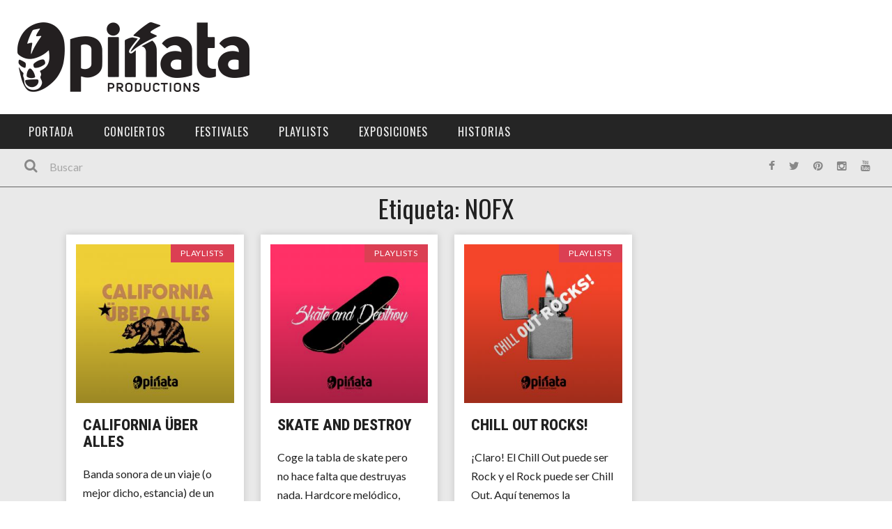

--- FILE ---
content_type: text/html; charset=UTF-8
request_url: https://xn--piataproductions-7tb.com/tag/nofx/
body_size: 22441
content:
<!DOCTYPE html>
<html lang="es" xmlns:og="http://opengraphprotocol.org/schema/" xmlns:fb="http://www.facebook.com/2008/fbml">

<head>
	<meta charset="UTF-8" />
    
    <meta name="viewport" content="width=device-width, initial-scale=1"/>
    
    <meta http-equiv="Content-Type" content="text/html; charset=UTF-8" />
	
		<title>NOFX Archivos - Piñata Productions</title>
	<link rel="shortcut icon" href="https://xn--piataproductions-7tb.com/wp-content/uploads/2021/01/favicon.png"/>	
	<link rel="stylesheet" href="https://xn--piataproductions-7tb.com/wp-content/themes/kami/style.css">
	
	<link rel="pingback" href="https://xn--piataproductions-7tb.com/xmlrpc.php">
    
	
	<meta name='robots' content='index, follow, max-image-preview:large, max-snippet:-1, max-video-preview:-1' />

	<!-- This site is optimized with the Yoast SEO plugin v21.9.1 - https://yoast.com/wordpress/plugins/seo/ -->
	<link rel="canonical" href="https://xn--piataproductions-7tb.com/tag/nofx/" />
	<meta property="og:locale" content="es_ES" />
	<meta property="og:type" content="article" />
	<meta property="og:title" content="NOFX Archivos - Piñata Productions" />
	<meta property="og:url" content="https://xn--piataproductions-7tb.com/tag/nofx/" />
	<meta property="og:site_name" content="Piñata Productions" />
	<meta name="twitter:card" content="summary_large_image" />
	<script type="application/ld+json" class="yoast-schema-graph">{"@context":"https://schema.org","@graph":[{"@type":"CollectionPage","@id":"https://xn--piataproductions-7tb.com/tag/nofx/","url":"https://xn--piataproductions-7tb.com/tag/nofx/","name":"NOFX Archivos - Piñata Productions","isPartOf":{"@id":"https://xn--piataproductions-7tb.com/#website"},"primaryImageOfPage":{"@id":"https://xn--piataproductions-7tb.com/tag/nofx/#primaryimage"},"image":{"@id":"https://xn--piataproductions-7tb.com/tag/nofx/#primaryimage"},"thumbnailUrl":"https://xn--piataproductions-7tb.com/wp-content/uploads/2016/11/California-Über-Alles_cover.jpg","breadcrumb":{"@id":"https://xn--piataproductions-7tb.com/tag/nofx/#breadcrumb"},"inLanguage":"es"},{"@type":"ImageObject","inLanguage":"es","@id":"https://xn--piataproductions-7tb.com/tag/nofx/#primaryimage","url":"https://xn--piataproductions-7tb.com/wp-content/uploads/2016/11/California-Über-Alles_cover.jpg","contentUrl":"https://xn--piataproductions-7tb.com/wp-content/uploads/2016/11/California-Über-Alles_cover.jpg","width":1600,"height":1600},{"@type":"BreadcrumbList","@id":"https://xn--piataproductions-7tb.com/tag/nofx/#breadcrumb","itemListElement":[{"@type":"ListItem","position":1,"name":"Portada","item":"https://xn--piataproductions-7tb.com/"},{"@type":"ListItem","position":2,"name":"NOFX"}]},{"@type":"WebSite","@id":"https://xn--piataproductions-7tb.com/#website","url":"https://xn--piataproductions-7tb.com/","name":"Piñata Productions","description":"Piñata Productions","potentialAction":[{"@type":"SearchAction","target":{"@type":"EntryPoint","urlTemplate":"https://xn--piataproductions-7tb.com/?s={search_term_string}"},"query-input":"required name=search_term_string"}],"inLanguage":"es"}]}</script>
	<!-- / Yoast SEO plugin. -->


<script type='application/javascript'>console.log('PixelYourSite Free version 9.4.7.1');</script>
<link rel='dns-prefetch' href='//fonts.googleapis.com' />
<link rel="alternate" type="application/rss+xml" title="Piñata Productions &raquo; Feed" href="https://xn--piataproductions-7tb.com/feed/" />
<link rel="alternate" type="application/rss+xml" title="Piñata Productions &raquo; Feed de los comentarios" href="https://xn--piataproductions-7tb.com/comments/feed/" />
<link rel="alternate" type="application/rss+xml" title="Piñata Productions &raquo; Etiqueta NOFX del feed" href="https://xn--piataproductions-7tb.com/tag/nofx/feed/" />
		<!-- This site uses the Google Analytics by MonsterInsights plugin v8.23.1 - Using Analytics tracking - https://www.monsterinsights.com/ -->
							<script src="//www.googletagmanager.com/gtag/js?id=G-BMEFSQF552"  data-cfasync="false" data-wpfc-render="false" type="text/javascript" async></script>
			<script data-cfasync="false" data-wpfc-render="false" type="text/javascript">
				var mi_version = '8.23.1';
				var mi_track_user = true;
				var mi_no_track_reason = '';
				
								var disableStrs = [
										'ga-disable-G-BMEFSQF552',
									];

				/* Function to detect opted out users */
				function __gtagTrackerIsOptedOut() {
					for (var index = 0; index < disableStrs.length; index++) {
						if (document.cookie.indexOf(disableStrs[index] + '=true') > -1) {
							return true;
						}
					}

					return false;
				}

				/* Disable tracking if the opt-out cookie exists. */
				if (__gtagTrackerIsOptedOut()) {
					for (var index = 0; index < disableStrs.length; index++) {
						window[disableStrs[index]] = true;
					}
				}

				/* Opt-out function */
				function __gtagTrackerOptout() {
					for (var index = 0; index < disableStrs.length; index++) {
						document.cookie = disableStrs[index] + '=true; expires=Thu, 31 Dec 2099 23:59:59 UTC; path=/';
						window[disableStrs[index]] = true;
					}
				}

				if ('undefined' === typeof gaOptout) {
					function gaOptout() {
						__gtagTrackerOptout();
					}
				}
								window.dataLayer = window.dataLayer || [];

				window.MonsterInsightsDualTracker = {
					helpers: {},
					trackers: {},
				};
				if (mi_track_user) {
					function __gtagDataLayer() {
						dataLayer.push(arguments);
					}

					function __gtagTracker(type, name, parameters) {
						if (!parameters) {
							parameters = {};
						}

						if (parameters.send_to) {
							__gtagDataLayer.apply(null, arguments);
							return;
						}

						if (type === 'event') {
														parameters.send_to = monsterinsights_frontend.v4_id;
							var hookName = name;
							if (typeof parameters['event_category'] !== 'undefined') {
								hookName = parameters['event_category'] + ':' + name;
							}

							if (typeof MonsterInsightsDualTracker.trackers[hookName] !== 'undefined') {
								MonsterInsightsDualTracker.trackers[hookName](parameters);
							} else {
								__gtagDataLayer('event', name, parameters);
							}
							
						} else {
							__gtagDataLayer.apply(null, arguments);
						}
					}

					__gtagTracker('js', new Date());
					__gtagTracker('set', {
						'developer_id.dZGIzZG': true,
											});
										__gtagTracker('config', 'G-BMEFSQF552', {"forceSSL":"true"} );
															window.gtag = __gtagTracker;										(function () {
						/* https://developers.google.com/analytics/devguides/collection/analyticsjs/ */
						/* ga and __gaTracker compatibility shim. */
						var noopfn = function () {
							return null;
						};
						var newtracker = function () {
							return new Tracker();
						};
						var Tracker = function () {
							return null;
						};
						var p = Tracker.prototype;
						p.get = noopfn;
						p.set = noopfn;
						p.send = function () {
							var args = Array.prototype.slice.call(arguments);
							args.unshift('send');
							__gaTracker.apply(null, args);
						};
						var __gaTracker = function () {
							var len = arguments.length;
							if (len === 0) {
								return;
							}
							var f = arguments[len - 1];
							if (typeof f !== 'object' || f === null || typeof f.hitCallback !== 'function') {
								if ('send' === arguments[0]) {
									var hitConverted, hitObject = false, action;
									if ('event' === arguments[1]) {
										if ('undefined' !== typeof arguments[3]) {
											hitObject = {
												'eventAction': arguments[3],
												'eventCategory': arguments[2],
												'eventLabel': arguments[4],
												'value': arguments[5] ? arguments[5] : 1,
											}
										}
									}
									if ('pageview' === arguments[1]) {
										if ('undefined' !== typeof arguments[2]) {
											hitObject = {
												'eventAction': 'page_view',
												'page_path': arguments[2],
											}
										}
									}
									if (typeof arguments[2] === 'object') {
										hitObject = arguments[2];
									}
									if (typeof arguments[5] === 'object') {
										Object.assign(hitObject, arguments[5]);
									}
									if ('undefined' !== typeof arguments[1].hitType) {
										hitObject = arguments[1];
										if ('pageview' === hitObject.hitType) {
											hitObject.eventAction = 'page_view';
										}
									}
									if (hitObject) {
										action = 'timing' === arguments[1].hitType ? 'timing_complete' : hitObject.eventAction;
										hitConverted = mapArgs(hitObject);
										__gtagTracker('event', action, hitConverted);
									}
								}
								return;
							}

							function mapArgs(args) {
								var arg, hit = {};
								var gaMap = {
									'eventCategory': 'event_category',
									'eventAction': 'event_action',
									'eventLabel': 'event_label',
									'eventValue': 'event_value',
									'nonInteraction': 'non_interaction',
									'timingCategory': 'event_category',
									'timingVar': 'name',
									'timingValue': 'value',
									'timingLabel': 'event_label',
									'page': 'page_path',
									'location': 'page_location',
									'title': 'page_title',
									'referrer' : 'page_referrer',
								};
								for (arg in args) {
																		if (!(!args.hasOwnProperty(arg) || !gaMap.hasOwnProperty(arg))) {
										hit[gaMap[arg]] = args[arg];
									} else {
										hit[arg] = args[arg];
									}
								}
								return hit;
							}

							try {
								f.hitCallback();
							} catch (ex) {
							}
						};
						__gaTracker.create = newtracker;
						__gaTracker.getByName = newtracker;
						__gaTracker.getAll = function () {
							return [];
						};
						__gaTracker.remove = noopfn;
						__gaTracker.loaded = true;
						window['__gaTracker'] = __gaTracker;
					})();
									} else {
										console.log("");
					(function () {
						function __gtagTracker() {
							return null;
						}

						window['__gtagTracker'] = __gtagTracker;
						window['gtag'] = __gtagTracker;
					})();
									}
			</script>
				<!-- / Google Analytics by MonsterInsights -->
		<script type="text/javascript">
/* <![CDATA[ */
window._wpemojiSettings = {"baseUrl":"https:\/\/s.w.org\/images\/core\/emoji\/14.0.0\/72x72\/","ext":".png","svgUrl":"https:\/\/s.w.org\/images\/core\/emoji\/14.0.0\/svg\/","svgExt":".svg","source":{"concatemoji":"https:\/\/xn--piataproductions-7tb.com\/wp-includes\/js\/wp-emoji-release.min.js?ver=f401b3a234157ec96cd6403217a28d90"}};
/*! This file is auto-generated */
!function(i,n){var o,s,e;function c(e){try{var t={supportTests:e,timestamp:(new Date).valueOf()};sessionStorage.setItem(o,JSON.stringify(t))}catch(e){}}function p(e,t,n){e.clearRect(0,0,e.canvas.width,e.canvas.height),e.fillText(t,0,0);var t=new Uint32Array(e.getImageData(0,0,e.canvas.width,e.canvas.height).data),r=(e.clearRect(0,0,e.canvas.width,e.canvas.height),e.fillText(n,0,0),new Uint32Array(e.getImageData(0,0,e.canvas.width,e.canvas.height).data));return t.every(function(e,t){return e===r[t]})}function u(e,t,n){switch(t){case"flag":return n(e,"\ud83c\udff3\ufe0f\u200d\u26a7\ufe0f","\ud83c\udff3\ufe0f\u200b\u26a7\ufe0f")?!1:!n(e,"\ud83c\uddfa\ud83c\uddf3","\ud83c\uddfa\u200b\ud83c\uddf3")&&!n(e,"\ud83c\udff4\udb40\udc67\udb40\udc62\udb40\udc65\udb40\udc6e\udb40\udc67\udb40\udc7f","\ud83c\udff4\u200b\udb40\udc67\u200b\udb40\udc62\u200b\udb40\udc65\u200b\udb40\udc6e\u200b\udb40\udc67\u200b\udb40\udc7f");case"emoji":return!n(e,"\ud83e\udef1\ud83c\udffb\u200d\ud83e\udef2\ud83c\udfff","\ud83e\udef1\ud83c\udffb\u200b\ud83e\udef2\ud83c\udfff")}return!1}function f(e,t,n){var r="undefined"!=typeof WorkerGlobalScope&&self instanceof WorkerGlobalScope?new OffscreenCanvas(300,150):i.createElement("canvas"),a=r.getContext("2d",{willReadFrequently:!0}),o=(a.textBaseline="top",a.font="600 32px Arial",{});return e.forEach(function(e){o[e]=t(a,e,n)}),o}function t(e){var t=i.createElement("script");t.src=e,t.defer=!0,i.head.appendChild(t)}"undefined"!=typeof Promise&&(o="wpEmojiSettingsSupports",s=["flag","emoji"],n.supports={everything:!0,everythingExceptFlag:!0},e=new Promise(function(e){i.addEventListener("DOMContentLoaded",e,{once:!0})}),new Promise(function(t){var n=function(){try{var e=JSON.parse(sessionStorage.getItem(o));if("object"==typeof e&&"number"==typeof e.timestamp&&(new Date).valueOf()<e.timestamp+604800&&"object"==typeof e.supportTests)return e.supportTests}catch(e){}return null}();if(!n){if("undefined"!=typeof Worker&&"undefined"!=typeof OffscreenCanvas&&"undefined"!=typeof URL&&URL.createObjectURL&&"undefined"!=typeof Blob)try{var e="postMessage("+f.toString()+"("+[JSON.stringify(s),u.toString(),p.toString()].join(",")+"));",r=new Blob([e],{type:"text/javascript"}),a=new Worker(URL.createObjectURL(r),{name:"wpTestEmojiSupports"});return void(a.onmessage=function(e){c(n=e.data),a.terminate(),t(n)})}catch(e){}c(n=f(s,u,p))}t(n)}).then(function(e){for(var t in e)n.supports[t]=e[t],n.supports.everything=n.supports.everything&&n.supports[t],"flag"!==t&&(n.supports.everythingExceptFlag=n.supports.everythingExceptFlag&&n.supports[t]);n.supports.everythingExceptFlag=n.supports.everythingExceptFlag&&!n.supports.flag,n.DOMReady=!1,n.readyCallback=function(){n.DOMReady=!0}}).then(function(){return e}).then(function(){var e;n.supports.everything||(n.readyCallback(),(e=n.source||{}).concatemoji?t(e.concatemoji):e.wpemoji&&e.twemoji&&(t(e.twemoji),t(e.wpemoji)))}))}((window,document),window._wpemojiSettings);
/* ]]> */
</script>
<style id='wp-emoji-styles-inline-css' type='text/css'>

	img.wp-smiley, img.emoji {
		display: inline !important;
		border: none !important;
		box-shadow: none !important;
		height: 1em !important;
		width: 1em !important;
		margin: 0 0.07em !important;
		vertical-align: -0.1em !important;
		background: none !important;
		padding: 0 !important;
	}
</style>
<style id='classic-theme-styles-inline-css' type='text/css'>
/*! This file is auto-generated */
.wp-block-button__link{color:#fff;background-color:#32373c;border-radius:9999px;box-shadow:none;text-decoration:none;padding:calc(.667em + 2px) calc(1.333em + 2px);font-size:1.125em}.wp-block-file__button{background:#32373c;color:#fff;text-decoration:none}
</style>
<style id='global-styles-inline-css' type='text/css'>
body{--wp--preset--color--black: #000000;--wp--preset--color--cyan-bluish-gray: #abb8c3;--wp--preset--color--white: #ffffff;--wp--preset--color--pale-pink: #f78da7;--wp--preset--color--vivid-red: #cf2e2e;--wp--preset--color--luminous-vivid-orange: #ff6900;--wp--preset--color--luminous-vivid-amber: #fcb900;--wp--preset--color--light-green-cyan: #7bdcb5;--wp--preset--color--vivid-green-cyan: #00d084;--wp--preset--color--pale-cyan-blue: #8ed1fc;--wp--preset--color--vivid-cyan-blue: #0693e3;--wp--preset--color--vivid-purple: #9b51e0;--wp--preset--gradient--vivid-cyan-blue-to-vivid-purple: linear-gradient(135deg,rgba(6,147,227,1) 0%,rgb(155,81,224) 100%);--wp--preset--gradient--light-green-cyan-to-vivid-green-cyan: linear-gradient(135deg,rgb(122,220,180) 0%,rgb(0,208,130) 100%);--wp--preset--gradient--luminous-vivid-amber-to-luminous-vivid-orange: linear-gradient(135deg,rgba(252,185,0,1) 0%,rgba(255,105,0,1) 100%);--wp--preset--gradient--luminous-vivid-orange-to-vivid-red: linear-gradient(135deg,rgba(255,105,0,1) 0%,rgb(207,46,46) 100%);--wp--preset--gradient--very-light-gray-to-cyan-bluish-gray: linear-gradient(135deg,rgb(238,238,238) 0%,rgb(169,184,195) 100%);--wp--preset--gradient--cool-to-warm-spectrum: linear-gradient(135deg,rgb(74,234,220) 0%,rgb(151,120,209) 20%,rgb(207,42,186) 40%,rgb(238,44,130) 60%,rgb(251,105,98) 80%,rgb(254,248,76) 100%);--wp--preset--gradient--blush-light-purple: linear-gradient(135deg,rgb(255,206,236) 0%,rgb(152,150,240) 100%);--wp--preset--gradient--blush-bordeaux: linear-gradient(135deg,rgb(254,205,165) 0%,rgb(254,45,45) 50%,rgb(107,0,62) 100%);--wp--preset--gradient--luminous-dusk: linear-gradient(135deg,rgb(255,203,112) 0%,rgb(199,81,192) 50%,rgb(65,88,208) 100%);--wp--preset--gradient--pale-ocean: linear-gradient(135deg,rgb(255,245,203) 0%,rgb(182,227,212) 50%,rgb(51,167,181) 100%);--wp--preset--gradient--electric-grass: linear-gradient(135deg,rgb(202,248,128) 0%,rgb(113,206,126) 100%);--wp--preset--gradient--midnight: linear-gradient(135deg,rgb(2,3,129) 0%,rgb(40,116,252) 100%);--wp--preset--font-size--small: 13px;--wp--preset--font-size--medium: 20px;--wp--preset--font-size--large: 36px;--wp--preset--font-size--x-large: 42px;--wp--preset--spacing--20: 0.44rem;--wp--preset--spacing--30: 0.67rem;--wp--preset--spacing--40: 1rem;--wp--preset--spacing--50: 1.5rem;--wp--preset--spacing--60: 2.25rem;--wp--preset--spacing--70: 3.38rem;--wp--preset--spacing--80: 5.06rem;--wp--preset--shadow--natural: 6px 6px 9px rgba(0, 0, 0, 0.2);--wp--preset--shadow--deep: 12px 12px 50px rgba(0, 0, 0, 0.4);--wp--preset--shadow--sharp: 6px 6px 0px rgba(0, 0, 0, 0.2);--wp--preset--shadow--outlined: 6px 6px 0px -3px rgba(255, 255, 255, 1), 6px 6px rgba(0, 0, 0, 1);--wp--preset--shadow--crisp: 6px 6px 0px rgba(0, 0, 0, 1);}:where(.is-layout-flex){gap: 0.5em;}:where(.is-layout-grid){gap: 0.5em;}body .is-layout-flow > .alignleft{float: left;margin-inline-start: 0;margin-inline-end: 2em;}body .is-layout-flow > .alignright{float: right;margin-inline-start: 2em;margin-inline-end: 0;}body .is-layout-flow > .aligncenter{margin-left: auto !important;margin-right: auto !important;}body .is-layout-constrained > .alignleft{float: left;margin-inline-start: 0;margin-inline-end: 2em;}body .is-layout-constrained > .alignright{float: right;margin-inline-start: 2em;margin-inline-end: 0;}body .is-layout-constrained > .aligncenter{margin-left: auto !important;margin-right: auto !important;}body .is-layout-constrained > :where(:not(.alignleft):not(.alignright):not(.alignfull)){max-width: var(--wp--style--global--content-size);margin-left: auto !important;margin-right: auto !important;}body .is-layout-constrained > .alignwide{max-width: var(--wp--style--global--wide-size);}body .is-layout-flex{display: flex;}body .is-layout-flex{flex-wrap: wrap;align-items: center;}body .is-layout-flex > *{margin: 0;}body .is-layout-grid{display: grid;}body .is-layout-grid > *{margin: 0;}:where(.wp-block-columns.is-layout-flex){gap: 2em;}:where(.wp-block-columns.is-layout-grid){gap: 2em;}:where(.wp-block-post-template.is-layout-flex){gap: 1.25em;}:where(.wp-block-post-template.is-layout-grid){gap: 1.25em;}.has-black-color{color: var(--wp--preset--color--black) !important;}.has-cyan-bluish-gray-color{color: var(--wp--preset--color--cyan-bluish-gray) !important;}.has-white-color{color: var(--wp--preset--color--white) !important;}.has-pale-pink-color{color: var(--wp--preset--color--pale-pink) !important;}.has-vivid-red-color{color: var(--wp--preset--color--vivid-red) !important;}.has-luminous-vivid-orange-color{color: var(--wp--preset--color--luminous-vivid-orange) !important;}.has-luminous-vivid-amber-color{color: var(--wp--preset--color--luminous-vivid-amber) !important;}.has-light-green-cyan-color{color: var(--wp--preset--color--light-green-cyan) !important;}.has-vivid-green-cyan-color{color: var(--wp--preset--color--vivid-green-cyan) !important;}.has-pale-cyan-blue-color{color: var(--wp--preset--color--pale-cyan-blue) !important;}.has-vivid-cyan-blue-color{color: var(--wp--preset--color--vivid-cyan-blue) !important;}.has-vivid-purple-color{color: var(--wp--preset--color--vivid-purple) !important;}.has-black-background-color{background-color: var(--wp--preset--color--black) !important;}.has-cyan-bluish-gray-background-color{background-color: var(--wp--preset--color--cyan-bluish-gray) !important;}.has-white-background-color{background-color: var(--wp--preset--color--white) !important;}.has-pale-pink-background-color{background-color: var(--wp--preset--color--pale-pink) !important;}.has-vivid-red-background-color{background-color: var(--wp--preset--color--vivid-red) !important;}.has-luminous-vivid-orange-background-color{background-color: var(--wp--preset--color--luminous-vivid-orange) !important;}.has-luminous-vivid-amber-background-color{background-color: var(--wp--preset--color--luminous-vivid-amber) !important;}.has-light-green-cyan-background-color{background-color: var(--wp--preset--color--light-green-cyan) !important;}.has-vivid-green-cyan-background-color{background-color: var(--wp--preset--color--vivid-green-cyan) !important;}.has-pale-cyan-blue-background-color{background-color: var(--wp--preset--color--pale-cyan-blue) !important;}.has-vivid-cyan-blue-background-color{background-color: var(--wp--preset--color--vivid-cyan-blue) !important;}.has-vivid-purple-background-color{background-color: var(--wp--preset--color--vivid-purple) !important;}.has-black-border-color{border-color: var(--wp--preset--color--black) !important;}.has-cyan-bluish-gray-border-color{border-color: var(--wp--preset--color--cyan-bluish-gray) !important;}.has-white-border-color{border-color: var(--wp--preset--color--white) !important;}.has-pale-pink-border-color{border-color: var(--wp--preset--color--pale-pink) !important;}.has-vivid-red-border-color{border-color: var(--wp--preset--color--vivid-red) !important;}.has-luminous-vivid-orange-border-color{border-color: var(--wp--preset--color--luminous-vivid-orange) !important;}.has-luminous-vivid-amber-border-color{border-color: var(--wp--preset--color--luminous-vivid-amber) !important;}.has-light-green-cyan-border-color{border-color: var(--wp--preset--color--light-green-cyan) !important;}.has-vivid-green-cyan-border-color{border-color: var(--wp--preset--color--vivid-green-cyan) !important;}.has-pale-cyan-blue-border-color{border-color: var(--wp--preset--color--pale-cyan-blue) !important;}.has-vivid-cyan-blue-border-color{border-color: var(--wp--preset--color--vivid-cyan-blue) !important;}.has-vivid-purple-border-color{border-color: var(--wp--preset--color--vivid-purple) !important;}.has-vivid-cyan-blue-to-vivid-purple-gradient-background{background: var(--wp--preset--gradient--vivid-cyan-blue-to-vivid-purple) !important;}.has-light-green-cyan-to-vivid-green-cyan-gradient-background{background: var(--wp--preset--gradient--light-green-cyan-to-vivid-green-cyan) !important;}.has-luminous-vivid-amber-to-luminous-vivid-orange-gradient-background{background: var(--wp--preset--gradient--luminous-vivid-amber-to-luminous-vivid-orange) !important;}.has-luminous-vivid-orange-to-vivid-red-gradient-background{background: var(--wp--preset--gradient--luminous-vivid-orange-to-vivid-red) !important;}.has-very-light-gray-to-cyan-bluish-gray-gradient-background{background: var(--wp--preset--gradient--very-light-gray-to-cyan-bluish-gray) !important;}.has-cool-to-warm-spectrum-gradient-background{background: var(--wp--preset--gradient--cool-to-warm-spectrum) !important;}.has-blush-light-purple-gradient-background{background: var(--wp--preset--gradient--blush-light-purple) !important;}.has-blush-bordeaux-gradient-background{background: var(--wp--preset--gradient--blush-bordeaux) !important;}.has-luminous-dusk-gradient-background{background: var(--wp--preset--gradient--luminous-dusk) !important;}.has-pale-ocean-gradient-background{background: var(--wp--preset--gradient--pale-ocean) !important;}.has-electric-grass-gradient-background{background: var(--wp--preset--gradient--electric-grass) !important;}.has-midnight-gradient-background{background: var(--wp--preset--gradient--midnight) !important;}.has-small-font-size{font-size: var(--wp--preset--font-size--small) !important;}.has-medium-font-size{font-size: var(--wp--preset--font-size--medium) !important;}.has-large-font-size{font-size: var(--wp--preset--font-size--large) !important;}.has-x-large-font-size{font-size: var(--wp--preset--font-size--x-large) !important;}
.wp-block-navigation a:where(:not(.wp-element-button)){color: inherit;}
:where(.wp-block-post-template.is-layout-flex){gap: 1.25em;}:where(.wp-block-post-template.is-layout-grid){gap: 1.25em;}
:where(.wp-block-columns.is-layout-flex){gap: 2em;}:where(.wp-block-columns.is-layout-grid){gap: 2em;}
.wp-block-pullquote{font-size: 1.5em;line-height: 1.6;}
</style>
<link rel='stylesheet' id='mc4wp-form-themes-css' href='https://xn--piataproductions-7tb.com/wp-content/plugins/mailchimp-for-wp/assets/css/form-themes.css?ver=4.9.11' type='text/css' media='all' />
<link rel='stylesheet' id='bootstrap-css-css' href='https://xn--piataproductions-7tb.com/wp-content/themes/kami/framework/bootstrap/css/bootstrap.css?ver=f401b3a234157ec96cd6403217a28d90' type='text/css' media='all' />
<link rel='stylesheet' id='fa-css' href='https://xn--piataproductions-7tb.com/wp-content/themes/kami/css/fonts/awesome-fonts/css/font-awesome.min.css?ver=f401b3a234157ec96cd6403217a28d90' type='text/css' media='all' />
<link rel='stylesheet' id='flexslider-css' href='https://xn--piataproductions-7tb.com/wp-content/plugins/js_composer/assets/lib/flexslider/flexslider.min.css?ver=7.4' type='text/css' media='all' />
<link rel='stylesheet' id='bkstyle-css' href='https://xn--piataproductions-7tb.com/wp-content/themes/kami/css/bkstyle.css?ver=f401b3a234157ec96cd6403217a28d90' type='text/css' media='all' />
<link rel='stylesheet' id='bkresponsive-css' href='https://xn--piataproductions-7tb.com/wp-content/themes/kami/css/responsive.css?ver=f401b3a234157ec96cd6403217a28d90' type='text/css' media='all' />
<link rel='stylesheet' id='tipper-css' href='https://xn--piataproductions-7tb.com/wp-content/themes/kami/css/jquery.fs.tipper.css?ver=f401b3a234157ec96cd6403217a28d90' type='text/css' media='all' />
<link rel='stylesheet' id='justifiedgallery-css' href='https://xn--piataproductions-7tb.com/wp-content/themes/kami/css/justifiedGallery.css?ver=f401b3a234157ec96cd6403217a28d90' type='text/css' media='all' />
<link rel='stylesheet' id='justifiedlightbox-css' href='https://xn--piataproductions-7tb.com/wp-content/themes/kami/css/magnific-popup.css?ver=f401b3a234157ec96cd6403217a28d90' type='text/css' media='all' />
<link rel='stylesheet' id='elementor-icons-css' href='https://xn--piataproductions-7tb.com/wp-content/plugins/elementor/assets/lib/eicons/css/elementor-icons.min.css?ver=5.27.0' type='text/css' media='all' />
<link rel='stylesheet' id='elementor-frontend-css' href='https://xn--piataproductions-7tb.com/wp-content/plugins/elementor/assets/css/frontend.min.css?ver=3.19.0' type='text/css' media='all' />
<link rel='stylesheet' id='swiper-css' href='https://xn--piataproductions-7tb.com/wp-content/plugins/elementor/assets/lib/swiper/css/swiper.min.css?ver=5.3.6' type='text/css' media='all' />
<link rel='stylesheet' id='elementor-post-5712-css' href='https://xn--piataproductions-7tb.com/wp-content/uploads/elementor/css/post-5712.css?ver=1706685704' type='text/css' media='all' />
<link rel='stylesheet' id='elementor-pro-css' href='https://xn--piataproductions-7tb.com/wp-content/plugins/elementor-pro/assets/css/frontend.min.css?ver=3.19.0' type='text/css' media='all' />
<link rel='stylesheet' id='elementor-post-6635-css' href='https://xn--piataproductions-7tb.com/wp-content/uploads/elementor/css/post-6635.css?ver=1706685783' type='text/css' media='all' />
<link rel='stylesheet' id='login-with-ajax-css' href='https://xn--piataproductions-7tb.com/wp-content/themes/kami/plugins/login-with-ajax/widget.css?ver=4.1' type='text/css' media='all' />
<link rel='stylesheet' id='redux-google-fonts-bk_option-css' href='https://fonts.googleapis.com/css?family=Oswald%3A300%2C400%2C700%7CArchivo+Narrow%3A400%2C700%2C400italic%2C700italic%7CLato%3A100%2C300%2C400%2C700%2C900%2C100italic%2C300italic%2C400italic%2C700italic%2C900italic&#038;ver=1761771503' type='text/css' media='all' />
<link rel='stylesheet' id='google-fonts-1-css' href='https://fonts.googleapis.com/css?family=Roboto%3A100%2C100italic%2C200%2C200italic%2C300%2C300italic%2C400%2C400italic%2C500%2C500italic%2C600%2C600italic%2C700%2C700italic%2C800%2C800italic%2C900%2C900italic%7CRoboto+Slab%3A100%2C100italic%2C200%2C200italic%2C300%2C300italic%2C400%2C400italic%2C500%2C500italic%2C600%2C600italic%2C700%2C700italic%2C800%2C800italic%2C900%2C900italic%7CRoboto+Condensed%3A100%2C100italic%2C200%2C200italic%2C300%2C300italic%2C400%2C400italic%2C500%2C500italic%2C600%2C600italic%2C700%2C700italic%2C800%2C800italic%2C900%2C900italic&#038;display=auto&#038;ver=6.4.7' type='text/css' media='all' />
<link rel="preconnect" href="https://fonts.gstatic.com/" crossorigin><script type="text/javascript" src="https://xn--piataproductions-7tb.com/wp-content/plugins/google-analytics-for-wordpress/assets/js/frontend-gtag.min.js?ver=8.23.1" id="monsterinsights-frontend-script-js"></script>
<script data-cfasync="false" data-wpfc-render="false" type="text/javascript" id='monsterinsights-frontend-script-js-extra'>/* <![CDATA[ */
var monsterinsights_frontend = {"js_events_tracking":"true","download_extensions":"doc,pdf,ppt,zip,xls,docx,pptx,xlsx","inbound_paths":"[]","home_url":"https:\/\/xn--piataproductions-7tb.com","hash_tracking":"false","v4_id":"G-BMEFSQF552"};/* ]]> */
</script>
<script type="text/javascript" src="https://xn--piataproductions-7tb.com/wp-content/plugins/wp-retina-2x/app/picturefill.min.js?ver=1703931900" id="wr2x-picturefill-js-js"></script>
<script type="text/javascript" src="https://xn--piataproductions-7tb.com/wp-includes/js/jquery/jquery.min.js?ver=3.7.1" id="jquery-core-js"></script>
<script type="text/javascript" src="https://xn--piataproductions-7tb.com/wp-includes/js/jquery/jquery-migrate.min.js?ver=3.4.1" id="jquery-migrate-js"></script>
<script type="text/javascript" id="login-with-ajax-js-extra">
/* <![CDATA[ */
var LWA = {"ajaxurl":"https:\/\/xn--piataproductions-7tb.com\/wp-admin\/admin-ajax.php","off":""};
/* ]]> */
</script>
<script type="text/javascript" src="https://xn--piataproductions-7tb.com/wp-content/themes/kami/plugins/login-with-ajax/login-with-ajax.js?ver=4.1" id="login-with-ajax-js"></script>
<script type="text/javascript" src="https://xn--piataproductions-7tb.com/wp-content/plugins/pixelyoursite/dist/scripts/jquery.bind-first-0.2.3.min.js?ver=f401b3a234157ec96cd6403217a28d90" id="jquery-bind-first-js"></script>
<script type="text/javascript" src="https://xn--piataproductions-7tb.com/wp-content/plugins/pixelyoursite/dist/scripts/js.cookie-2.1.3.min.js?ver=2.1.3" id="js-cookie-pys-js"></script>
<script type="text/javascript" id="pys-js-extra">
/* <![CDATA[ */
var pysOptions = {"staticEvents":{"facebook":{"init_event":[{"delay":0,"type":"static","name":"PageView","pixelIds":["300995477001814"],"eventID":"6e442596-7f00-4063-a955-49d6cacaa789","params":{"post_category":"Playlists","page_title":"NOFX","post_type":"tag","post_id":129,"plugin":"PixelYourSite","user_role":"guest","event_url":"xn--piataproductions-7tb.com\/tag\/nofx\/"},"e_id":"init_event","ids":[],"hasTimeWindow":false,"timeWindow":0,"woo_order":"","edd_order":""}]}},"dynamicEvents":[],"triggerEvents":[],"triggerEventTypes":[],"facebook":{"pixelIds":["300995477001814"],"advancedMatching":[],"advancedMatchingEnabled":false,"removeMetadata":false,"contentParams":{"post_type":"tag","post_id":129,"content_name":"NOFX"},"commentEventEnabled":true,"wooVariableAsSimple":true,"downloadEnabled":true,"formEventEnabled":true,"serverApiEnabled":false,"wooCRSendFromServer":false,"send_external_id":null},"debug":"","siteUrl":"https:\/\/xn--piataproductions-7tb.com","ajaxUrl":"https:\/\/xn--piataproductions-7tb.com\/wp-admin\/admin-ajax.php","ajax_event":"d1449267f5","enable_remove_download_url_param":"1","cookie_duration":"7","last_visit_duration":"60","enable_success_send_form":"","ajaxForServerEvent":"1","send_external_id":"1","external_id_expire":"180","gdpr":{"ajax_enabled":false,"all_disabled_by_api":false,"facebook_disabled_by_api":false,"analytics_disabled_by_api":false,"google_ads_disabled_by_api":false,"pinterest_disabled_by_api":false,"bing_disabled_by_api":false,"externalID_disabled_by_api":false,"facebook_prior_consent_enabled":false,"analytics_prior_consent_enabled":true,"google_ads_prior_consent_enabled":null,"pinterest_prior_consent_enabled":true,"bing_prior_consent_enabled":true,"cookiebot_integration_enabled":false,"cookiebot_facebook_consent_category":"marketing","cookiebot_analytics_consent_category":"statistics","cookiebot_tiktok_consent_category":"marketing","cookiebot_google_ads_consent_category":null,"cookiebot_pinterest_consent_category":"marketing","cookiebot_bing_consent_category":"marketing","consent_magic_integration_enabled":false,"real_cookie_banner_integration_enabled":false,"cookie_notice_integration_enabled":false,"cookie_law_info_integration_enabled":false},"cookie":{"disabled_all_cookie":false,"disabled_advanced_form_data_cookie":false,"disabled_landing_page_cookie":false,"disabled_first_visit_cookie":false,"disabled_trafficsource_cookie":false,"disabled_utmTerms_cookie":false,"disabled_utmId_cookie":false},"woo":{"enabled":false},"edd":{"enabled":false}};
/* ]]> */
</script>
<script type="text/javascript" src="https://xn--piataproductions-7tb.com/wp-content/plugins/pixelyoursite/dist/scripts/public.js?ver=9.4.7.1" id="pys-js"></script>
<script></script><link rel="https://api.w.org/" href="https://xn--piataproductions-7tb.com/wp-json/" /><link rel="alternate" type="application/json" href="https://xn--piataproductions-7tb.com/wp-json/wp/v2/tags/129" /><link rel="EditURI" type="application/rsd+xml" title="RSD" href="https://xn--piataproductions-7tb.com/xmlrpc.php?rsd" />
<!-- Facebook Pixel Code -->
<script>
!function(f,b,e,v,n,t,s){if(f.fbq)return;n=f.fbq=function(){n.callMethod?
n.callMethod.apply(n,arguments):n.queue.push(arguments)};if(!f._fbq)f._fbq=n;
n.push=n;n.loaded=!0;n.version='2.0';n.queue=[];t=b.createElement(e);t.async=!0;
t.src=v;s=b.getElementsByTagName(e)[0];s.parentNode.insertBefore(t,s)}(window,
document,'script','https://connect.facebook.net/en_US/fbevents.js');
fbq('init', '300995477001814'); // Insert your pixel ID here.
fbq('track', 'PageView');
</script>
<noscript><img height="1" width="1" style="display:none"
src="https://www.facebook.com/tr?id=300995477001814&ev=PageView&noscript=1"
/></noscript>
<!-- DO NOT MODIFY -->
<!-- End Facebook Pixel Code -->        <script type="text/javascript">
            var ajaxurl = 'https://xn--piataproductions-7tb.com/wp-admin/admin-ajax.php';
        </script>
    <meta name="generator" content="Elementor 3.19.0; features: e_optimized_assets_loading, additional_custom_breakpoints, block_editor_assets_optimize, e_image_loading_optimization; settings: css_print_method-external, google_font-enabled, font_display-auto">
<meta name="generator" content="Powered by WPBakery Page Builder - drag and drop page builder for WordPress."/>
    
    <style type='text/css' media="all">
        .review-score {display: none !important;}.meta-author {display: none !important;}.post-date {display: none !important;}.meta-comment {display: none !important;}.top-bar {display: none !important;}        ::selection {color: #FFF; background: #F1284E}
        ::-webkit-selection {color: #FFF; background: #F1284E}
         
            #main-mobile-menu .expand i, #single-top  .social-share li a:hover, #pagination .page-numbers, .widget_recent_comments .comment-author-link,
            .woocommerce-page div.product .woocommerce-tabs ul.tabs li.active, .bbp-topic-freshness-author a, .bbp-topic-started-by a,
            #bbpress-forums div.bbp-reply-author a.bbp-author-name, div.bbp-template-notice a.bbp-author-name, #bk-404-wrap .redirect-home, .widget_rss cite,
            .co-type1 .title a:hover, .co-type3 .title a:hover, .co-type2 .title a:hover, .module-1l-list-side .subpost-list .title a:hover,
            .widget_latest_comments .post-title a:hover, .bk-review-title.post-title a:hover, .woocommerce-page ul.product_list_widget li a:hover, 
            .woocommerce-page ul.products li.product h3:hover, .product-name a:hover, .bk-sub-sub-menu > li a:hover, .bk-sub-menu li > a:hover,
            #top-menu>ul>li .sub-menu li > a:hover, .bk-sub-posts .post-title a:hover, .bk-forum-title:hover, .bbp-breadcrumb a:hover, 
            .woocommerce-page .woocommerce-breadcrumb a:hover, .widget_archive ul li a:hover, .widget_categories ul li a:hover, .widget_product_categories ul li a:hover, .widget_display_views ul li a:hover,
            .widget_display_topics ul li a:hover, .widget_display_replies ul li a:hover, .widget_display_forums ul li a:hover, .widget_pages li a:hover, .widget_meta li:hover,
            .widget_pages li a:hover, .widget_meta li a:hover, .widget_recent_comments .recentcomments > a:hover, .widget_recent_entries a:hover, .widget_rss ul li a:hover, 
            .widget_nav_menu li a:hover, .woocommerce-page .widget_layered_nav ul li:hover, .menu-location-title, #mobile-inner-header .mobile-menu-close i,
            .recommend-box .entries h4 a:hover, .loadmore, .innersb .module-latest .post-list .title:hover,
            .single-page .article-content > p:first-of-type:first-letter, p > a, p > a:hover, .post-page-links a, .bk-404-header .error-number h4,
            .single-page .article-content li a, .bkteamsc .team-member .member-social a:hover
            {color: #F1284E} 
            
            .module-title, .widget-title,
            .loadmore:hover,.module-maingrid .bkdate .day, .module-maingrid .sub-post .bkdate .day, .module-mainslider .bkdate .day,
            .cat-slider .bkdate .day, .flickr li a img:hover, .instagram li a img:hover, #single-top  .social-share li a:hover, #pagination .page-numbers 
            ,.gallery-wrap #bk-carousel-gallery-thumb .slides > .flex-active-slide,
            .module-mainslider .carousel-ctrl ul li.flex-active-slide .ctrl-wrap, .module-mainslider .carousel-ctrl ul li:hover .ctrl-wrap, 
            .bk-mega-column-menu .bk-sub-menu > li > a, .menu-location-title, i.post-icon, .flex-direction-nav li a, .bk-mega-column-menu, 
            .footer .module-title h3, .footer .widget-title h3, .post-page-links span, .post-page-links a, .post-page-links > span
            {border-color: #F1284E;}
            
            .meta-top .post-cat a, .loadmore:hover:after, .widget_tag_cloud a, #share-menu-btn .menu-toggle, #single-top .social-share li a, 
            .post-nav .post-nav-link .sub-title, #comment-submit, .submit-button, #pagination .page-numbers.current, #single-top .tag-top .category div a,
            .buttonsc, .bk_tabs .ui-tabs-nav li.ui-tabs-active,
            /*** Shop ***/
            .button, .woocommerce-page input.button.alt, .woocommerce-page input.button, .woocommerce-page div.product form.cart .button,
            .woocommerce-page .woocommerce-message .button, .woocommerce-page a.button,
            .button:hover, .woocommerce-page input.button.alt:hover, .woocommerce-page input.button:hover, .woocommerce-page div.product form.cart .button:hover,
            .woocommerce-page .woocommerce-message .button:hover, .woocommerce-page a.button:hover,
            .woocommerce-page ul.products li.product .added_to_cart.wc-forward, .woocommerce-page #review_form #respond .form-submit #submit, .woocommerce-page #review_form #respond .form-submit #submit:hover
            ,.woocommerce-cart .wc-proceed-to-checkout a.checkout-button, .woocommerce-cart .wc-proceed-to-checkout a.checkout-button:hover, .woocommerce-page .cart-collaterals .shipping_calculator .button, .woocommerce-page .widget_price_filter .price_slider_amount .button 
            ,.woocommerce-page .widget_price_filter .ui-slider .ui-slider-handle, .woocommerce-page .widget_price_filter .ui-slider .ui-slider-range,
            .widget_product_tag_cloud a, .subscription-toggle, .bbp-pagination-links a:hover, .bbp-pagination-links span.current, .bbp-row-actions #favorite-toggle span.is-favorite a,
            .bbp-row-actions #subscription-toggle span.is-subscribed a, .bbp-login-form .bbp-submit-wrapper #user-submit, .woocommerce span.onsale, .woocommerce-page span.onsale
            ,#back-top, .module-title h3:before, .page-title h3:before, .forum-title h3:before, .topic-title h3:before, .single-page .label h3:before,
            .widget-title:before, .post-page-links > span, .single-page .article-content input[type=submit]
            {background-color: #F1284E;}
            .main-nav .menu > li.current-menu-item > a, .main-nav .menu > li:hover > a, .current_page_parent
            {background-color: rgba(241,40,78,1);}
            .main-nav .menu > li:hover .bk-dropdown-menu, .main-nav .menu > li:hover .bk-mega-menu 
            {border-color: rgba(241,40,78,1);}
            
            
            /*** Review Color ***/
            .bk-bar-ani, .single-page .bk-score-box, #single-top .tag-top .review-score
            ,.meta-top .review-score 
            {background-color: #000000;}
            
            .woocommerce-page .star-rating span, .woocommerce-page p.stars a {color: #000000;}

                            @media (max-width: 767px){
                .sidebar {display: none !important}
            }
                .cat-bg-50, .title-cat-50 h3:before {background-color: rgba(241,40,78,1) !important;}.thumb-bg-50, .co-type2  .thumb-bg-50+ .row .bkdate-inner {background-color: #F1284E !important}.main-nav .menu > li.menu-category-50:hover>a, .main-nav .menu > li.menu-category-50.current-menu-item > a,
                                #main-menu > ul > li.current-post-ancestor.menu-category-50 > a
                               {background-color: rgba(241,40,78,1) !important;}.main-nav .menu > li.menu-category-50:hover .bk-mega-menu
                                {border-color: rgba(241,40,78,1) !important;}.cat-bg-51, .title-cat-51 h3:before {background-color: rgba(241,40,78,1) !important;}.thumb-bg-51, .co-type2  .thumb-bg-51+ .row .bkdate-inner {background-color: #F1284E !important}.main-nav .menu > li.menu-category-51:hover>a, .main-nav .menu > li.menu-category-51.current-menu-item > a,
                                #main-menu > ul > li.current-post-ancestor.menu-category-51 > a
                               {background-color: rgba(241,40,78,1) !important;}.main-nav .menu > li.menu-category-51:hover .bk-mega-menu
                                {border-color: rgba(241,40,78,1) !important;}.cat-bg-54, .title-cat-54 h3:before {background-color: rgba(241,40,78,1) !important;}.thumb-bg-54, .co-type2  .thumb-bg-54+ .row .bkdate-inner {background-color: #F1284E !important}.main-nav .menu > li.menu-category-54:hover>a, .main-nav .menu > li.menu-category-54.current-menu-item > a,
                                #main-menu > ul > li.current-post-ancestor.menu-category-54 > a
                               {background-color: rgba(241,40,78,1) !important;}.main-nav .menu > li.menu-category-54:hover .bk-mega-menu
                                {border-color: rgba(241,40,78,1) !important;}.cat-bg-53, .title-cat-53 h3:before {background-color: rgba(241,40,78,1) !important;}.thumb-bg-53, .co-type2  .thumb-bg-53+ .row .bkdate-inner {background-color: #F1284E !important}.main-nav .menu > li.menu-category-53:hover>a, .main-nav .menu > li.menu-category-53.current-menu-item > a,
                                #main-menu > ul > li.current-post-ancestor.menu-category-53 > a
                               {background-color: rgba(241,40,78,1) !important;}.main-nav .menu > li.menu-category-53:hover .bk-mega-menu
                                {border-color: rgba(241,40,78,1) !important;}.cat-bg-202, .title-cat-202 h3:before {background-color: rgba(241,40,78,1) !important;}.thumb-bg-202, .co-type2  .thumb-bg-202+ .row .bkdate-inner {background-color: #F1284E !important}.main-nav .menu > li.menu-category-202:hover>a, .main-nav .menu > li.menu-category-202.current-menu-item > a,
                                #main-menu > ul > li.current-post-ancestor.menu-category-202 > a
                               {background-color: rgba(241,40,78,1) !important;}.main-nav .menu > li.menu-category-202:hover .bk-mega-menu
                                {border-color: rgba(241,40,78,1) !important;}.cat-bg-696, .title-cat-696 h3:before {background-color: rgba(241,40,78,1) !important;}.thumb-bg-696, .co-type2  .thumb-bg-696+ .row .bkdate-inner {background-color: #F1284E !important}.main-nav .menu > li.menu-category-696:hover>a, .main-nav .menu > li.menu-category-696.current-menu-item > a,
                                #main-menu > ul > li.current-post-ancestor.menu-category-696 > a
                               {background-color: rgba(241,40,78,1) !important;}.main-nav .menu > li.menu-category-696:hover .bk-mega-menu
                                {border-color: rgba(241,40,78,1) !important;}.cat-bg-975, .title-cat-975 h3:before {background-color: rgba(241,40,78,1) !important;}.thumb-bg-975, .co-type2  .thumb-bg-975+ .row .bkdate-inner {background-color: #F1284E !important}.main-nav .menu > li.menu-category-975:hover>a, .main-nav .menu > li.menu-category-975.current-menu-item > a,
                                #main-menu > ul > li.current-post-ancestor.menu-category-975 > a
                               {background-color: rgba(241,40,78,1) !important;}.main-nav .menu > li.menu-category-975:hover .bk-mega-menu
                                {border-color: rgba(241,40,78,1) !important;}.cat-bg-1155, .title-cat-1155 h3:before {background-color: rgba(241,40,78,1) !important;}.thumb-bg-1155, .co-type2  .thumb-bg-1155+ .row .bkdate-inner {background-color: #F1284E !important}.main-nav .menu > li.menu-category-1155:hover>a, .main-nav .menu > li.menu-category-1155.current-menu-item > a,
                                #main-menu > ul > li.current-post-ancestor.menu-category-1155 > a
                               {background-color: rgba(241,40,78,1) !important;}.main-nav .menu > li.menu-category-1155:hover .bk-mega-menu
                                {border-color: rgba(241,40,78,1) !important;}.cat-bg-60, .title-cat-60 h3:before {background-color: rgba(241,40,78,1) !important;}.thumb-bg-60, .co-type2  .thumb-bg-60+ .row .bkdate-inner {background-color: #F1284E !important}.main-nav .menu > li.menu-category-60:hover>a, .main-nav .menu > li.menu-category-60.current-menu-item > a,
                                #main-menu > ul > li.current-post-ancestor.menu-category-60 > a
                               {background-color: rgba(241,40,78,1) !important;}.main-nav .menu > li.menu-category-60:hover .bk-mega-menu
                                {border-color: rgba(241,40,78,1) !important;}.cat-bg-1300, .title-cat-1300 h3:before {background-color: rgba(241,40,78,1) !important;}.thumb-bg-1300, .co-type2  .thumb-bg-1300+ .row .bkdate-inner {background-color: #F1284E !important}.main-nav .menu > li.menu-category-1300:hover>a, .main-nav .menu > li.menu-category-1300.current-menu-item > a,
                                #main-menu > ul > li.current-post-ancestor.menu-category-1300 > a
                               {background-color: rgba(241,40,78,1) !important;}.main-nav .menu > li.menu-category-1300:hover .bk-mega-menu
                                {border-color: rgba(241,40,78,1) !important;}                    #jp-relatedposts {
    display: none !important;
}
.woocommerce-page ul.products li.product a:hover img {
    box-shadow: none;
    -webkit-box-shadow: none;
        opacity: 0.75;
    -webkit-transform: scale(1.1, 1) rotate(0.1deg);
    -moz-transform: scale(1.1, 1) rotate(0.1deg);
    -ms-transform: scale(1.1, 1) rotate(0.1deg);
    -o-transform: scale(1.1, 1) rotate(0.1deg);
    transform: scale(1.1, 1) rotate(0.1deg);
}
.woocommerce ul.products li.product, .woocommerce-page ul.products li.product {
	overflow: hidden;
	background-color: #F1284E !important;
}
.woocommerce ul.products li.product a img {
	margin: 0;
	transition: all 0.4s ease-in-out;
-webkit-transition: all 0.4s ease-in-out;
-webkit-transform: translateZ(0);
-webkit-backface-visibility: hidden;
backface-visibility: hidden;
}
.woocommerce-page ul.products li.product h3 {
	background-color: #FFF;
	padding-top: 1.5em;
    text-transform: uppercase;
}
.woocommerce ul.products li.product .price, .woocommerce-page ul.products li.product .price {
    background-color: #FFF;
    padding-bottom: 1.5em;
    margin-bottom: 0;
}
.woocommerce ul.products li.product .button {
    margin-top: 0;
}
.woocommerce ul.products li.product mark {
    display: none;
}
.woocommerce ul.products li.product .woocommerce-loop-category__title {
    background-color: #FFF;
	padding-top: 1.5em;
    text-transform: uppercase;
    transition: all .2s ease-in-out;
}
.woocommerce ul.products li.product .woocommerce-loop-category__title:hover {
    color: #F1284E;
}
.woocommerce ul.products li.product, .woocommerce-page ul.products li.product {
	width: 22%;
}
.woocommerce ul.products li.product .price {
	color: #F1284E;
}
.woocommerce div.product p.price, .woocommerce div.product span.price {
	color: #F1284E;
}
.woocommerce-page div.product .summary .price {
	margin-left: 15px;
}
@media (min-width: 1200px) {
    .container {
        width: 99%;
    }
    .module-maingrid .feature-post {
    	width: 62%;
    }
    .module-maingrid .sub-post.right {
    	width: 38%;
    }
    .module-maingrid .sub-post.horizontal ul li {
    	width: 33.333333333%;
    }
    .header-below-wrap {
    	margin-left: 0;
    	margin-right: 0;
    }
    .module-maingrid {
    	margin-left: -15px;
    	margin-right: -15px;
    }
}
@media (max-width: 780px) {
    .woocommerce ul.products li.product, .woocommerce-page ul.products li.product {
    	width: 44%;
    }
}
.mc4wp-form-theme-red button, .mc4wp-form-theme-red input[type="submit"] {
	color: #fff !important;
	background-color: #F1284E !important;
	border-color: #F1284E;
}
.mc4wp-form-theme-red input[type="submit"]:hover {
    color: #fff !important;
    background-color: #F1284E !important;
    border-color: #F1284E;
}
.footer .footer-content {
	padding-bottom: 0;
}
.category-historias .post-date {
	display: inline !important;
}
.category-historias .meta-author {
	display: inline !important;
}                        
    </style>
        <link rel="icon" href="https://xn--piataproductions-7tb.com/wp-content/uploads/2019/03/cropped-Logo-Piñata-Favicon-32x32.png" sizes="32x32" />
<link rel="icon" href="https://xn--piataproductions-7tb.com/wp-content/uploads/2019/03/cropped-Logo-Piñata-Favicon-192x192.png" sizes="192x192" />
<link rel="apple-touch-icon" href="https://xn--piataproductions-7tb.com/wp-content/uploads/2019/03/cropped-Logo-Piñata-Favicon-180x180.png" />
<meta name="msapplication-TileImage" content="https://xn--piataproductions-7tb.com/wp-content/uploads/2019/03/cropped-Logo-Piñata-Favicon-270x270.png" />
<style type="text/css" title="dynamic-css" class="options-output">.header-wrap{background-color:transparent;}#top-menu>ul>li, #top-menu>ul>li .sub-menu li, .top-bar .ticker-header, .top-bar .tickercontainer h2{font-family:Oswald;font-weight:400;font-style:normal;}.main-nav #main-menu .menu > li, .main-nav #main-menu .menu > li > a, .mega-title h3, .header .logo.logo-text h1, .bk-sub-posts .post-title{font-family:Oswald;font-weight:400;font-style:normal;}.meta-bottom,.meta-top ,
                            .cat, .comment-author .comment-time, .widget_latest_comments .comment-author,
                            .woocommerce ul.products li.product .price, .woocommerce-page ul.products li.product .price,
                            .woocommerce-page div.product p.price ins{font-family:"Archivo Narrow";font-weight:400;font-style:normal;}h1, h2, h3, h4, h5, h6, #mobile-top-menu > ul > li, #mobile-menu > ul > li, #footer-menu a, .bk-copyright, .load-more-text, .woocommerce-page ul.product_list_widget li, .shop-page .woocommerce-result-count,
                            .bkteamsc .team-member .member-name, .widget_archive ul li, .widget_categories ul li, .widget_product_categories ul li, .woocommerce-page div.product .woocommerce-tabs ul.tabs li a,
                            .bk-forum-title, .widget_display_views ul li, .widget_meta ul li, .widget_recent_comments ul li, 
                            .widget_recent_entries ul li, .widget_rss ul li a, .widget_pages ul li, .widget_nav_menu li, .widget_display_stats dt, .widget_display_topics ul li, .widget_display_replies ul li, .widget_display_forums ul li, 
                            .module-title h3,.module-title h4, .widget-title h3, .woocommerce-page .widget_layered_nav ul li a, .widget-social-counter ul li a .data .counter, .widget-social-counter ul li a .data .subscribe,
                            #single-top .share-label, .single-page .author-box-wrap .label, .single-page .related-box-wrap .label, .single-page .comment-box-wrap .label,
                            .module-title .archive-meta p, .widget-top-review .bk-review-box .bk-final-score, .widget-latest-review .bk-review-box .bk-final-score,
                            .single-page .share-box-wrap .label, .forum-cat-header, #bbpress-forums li.bbp-header, .forum-title > p, #bbpress-forums fieldset.bbp-form legend,
                            #bbpress-forums fieldset.bbp-form label, div.bbp-breadcrumb > p,.woocommerce-page .woocommerce-breadcrumb a {font-family:Oswald;font-weight:400;font-style:normal;}body, textarea, input, p, 
                            .entry-excerpt, .comment-text, .comment-author, .article-content,
                            .comments-area, .tag-list, .bk-mega-menu .bk-sub-posts .feature-post .menu-post-item .post-date, .innersb .module-latest .post-list .title{font-family:Lato;font-weight:400;font-style:normal;}</style><noscript><style> .wpb_animate_when_almost_visible { opacity: 1; }</style></noscript>


</head>

<body data-rsssl=1 class="archive tag tag-nofx tag-129 wpb-js-composer js-comp-ver-7.4 vc_responsive elementor-default elementor-template-full-width elementor-kit-5712 elementor-page-6635" itemscope itemtype="http://schema.org/WebPage">
	
	<div id="page-wrap" class='wide'>
        <div id="main-mobile-menu">
            <div class="block">
                <div id="mobile-inner-header">
                    <a class="mobile-menu-close" href="#" title="Close"><i class="fa fa-long-arrow-left"></i></a> 
                </div>
                                <div class="main-menu">
                    <h3 class="menu-location-title">
                        Menú Principal                    </h3>
                    <div id="mobile-menu" class="menu-pinata-container"><ul id="menu-pinata" class="menu"><li id="menu-item-6789" class="menu-item menu-item-type-post_type menu-item-object-page menu-item-home menu-item-6789"><a href="https://xn--piataproductions-7tb.com/">Portada</a></li>
<li id="menu-item-6774" class="menu-item menu-item-type-post_type menu-item-object-page menu-item-6774"><a href="https://xn--piataproductions-7tb.com/conciertos/">Conciertos</a></li>
<li id="menu-item-6777" class="menu-item menu-item-type-post_type menu-item-object-page menu-item-6777"><a href="https://xn--piataproductions-7tb.com/festivales/">Festivales</a></li>
<li id="menu-item-6780" class="menu-item menu-item-type-post_type menu-item-object-page menu-item-6780"><a href="https://xn--piataproductions-7tb.com/playlists/">Playlists</a></li>
<li id="menu-item-6783" class="menu-item menu-item-type-post_type menu-item-object-page menu-item-6783"><a href="https://xn--piataproductions-7tb.com/exposiciones/">Exposiciones</a></li>
<li id="menu-item-6785" class="menu-item menu-item-type-post_type menu-item-object-page menu-item-6785"><a href="https://xn--piataproductions-7tb.com/historias/">Historias</a></li>
</ul></div>                </div>
            </div>
        </div>            
        <div id="page-inner-wrap">
            <div class="page-cover mobile-menu-close"></div>
            <div class="header-wrap">
                <div class="top-bar">
                    <div class="container">
                        <div class="row">
                            <div class="col-md-12">
                            <!-- ticker open -->
                                                        <!-- ticker close -->
                			 
                                <nav class="top-nav clearfix">
                                    <div id="top-menu" class="menu-pinata-container"><ul id="menu-pinata-1" class="menu"><li class="menu-item menu-item-type-post_type menu-item-object-page menu-item-home menu-item-6789"><a href="https://xn--piataproductions-7tb.com/">Portada</a></li>
<li class="menu-item menu-item-type-post_type menu-item-object-page menu-item-6774"><a href="https://xn--piataproductions-7tb.com/conciertos/">Conciertos</a></li>
<li class="menu-item menu-item-type-post_type menu-item-object-page menu-item-6777"><a href="https://xn--piataproductions-7tb.com/festivales/">Festivales</a></li>
<li class="menu-item menu-item-type-post_type menu-item-object-page menu-item-6780"><a href="https://xn--piataproductions-7tb.com/playlists/">Playlists</a></li>
<li class="menu-item menu-item-type-post_type menu-item-object-page menu-item-6783"><a href="https://xn--piataproductions-7tb.com/exposiciones/">Exposiciones</a></li>
<li class="menu-item menu-item-type-post_type menu-item-object-page menu-item-6785"><a href="https://xn--piataproductions-7tb.com/historias/">Historias</a></li>
</ul></div>        
                                </nav><!--top-nav-->
                                                            
                            </div>
                        </div>
                    </div>
                </div><!--top-bar-->
    
                <div class="header container">
        			<div class="header-inner">
            			<!-- logo open -->
                                            			<div class="logo">
                                <h1>
                                    <a href="https://xn--piataproductions-7tb.com">
                                        <img src="https://xn--piataproductions-7tb.com/wp-content/uploads/2021/01/logo_header.png" alt="logo"/>
                                    </a>
                                </h1>
                			</div>
                			<!-- logo close -->
                                                                            </div>
                </div>   
    		</div>
            <!-- nav open -->
    		<nav class="main-nav">
                <div class="main-nav-container container clearfix">
                    
                    <div class="mobile-menu-wrap">
                        <a class="mobile-nav-btn" id="nav-open-btn"><i class="fa fa-bars"></i></a>  
                    </div>
                    
                    <div id="main-menu" class="menu-pinata-container"><ul id="menu-pinata-2" class="menu"><li class="menu-item menu-item-type-post_type menu-item-object-page menu-item-home menu-item-6789"><a href="https://xn--piataproductions-7tb.com/">Portada</a></li>
<li class="menu-item menu-item-type-post_type menu-item-object-page menu-item-6774"><a href="https://xn--piataproductions-7tb.com/conciertos/">Conciertos</a></li>
<li class="menu-item menu-item-type-post_type menu-item-object-page menu-item-6777"><a href="https://xn--piataproductions-7tb.com/festivales/">Festivales</a></li>
<li class="menu-item menu-item-type-post_type menu-item-object-page menu-item-6780"><a href="https://xn--piataproductions-7tb.com/playlists/">Playlists</a></li>
<li class="menu-item menu-item-type-post_type menu-item-object-page menu-item-6783"><a href="https://xn--piataproductions-7tb.com/exposiciones/">Exposiciones</a></li>
<li class="menu-item menu-item-type-post_type menu-item-object-page menu-item-6785"><a href="https://xn--piataproductions-7tb.com/historias/">Historias</a></li>
</ul></div>                                    </div><!-- main-nav-inner -->       
    		</nav>
    		<!-- nav close -->
            <div class="header-below">
                <div class="container">   
                    <div class="header-below-wrap">         
                        <div id="main-search">
            		          <form method="get" id="searchform" action="https://xn--piataproductions-7tb.com">
    <div class="searchform-wrap">
        <input type="text" name="s" id="s" value="Buscar" onfocus='if (this.value == "Buscar") { this.value = ""; }' onblur='if (this.value == "") { this.value = "Buscar"; }'/>
    <div class="search-icon">
        <i class="fa fa-search"></i>
    </div>
    </div>
</form>        
                        </div><!--main-search-->		
                                				<div class="header-social">
            					<ul class="clearfix">
            						            							<li class="fb"><a class="bk-tipper-bottom" data-title="Facebook" href="https://www.facebook.com/pinataproductions" target="_blank"><i class="fa fa-facebook"></i></a></li>
            						            						
            						            							<li class="twitter"><a class="bk-tipper-bottom" data-title="Twitter" href="https://twitter.com/PinataPrdctns" target="_blank"><i class="fa fa-twitter"></i></a></li>
            						            						
            						            						
            						            						
            						            							<li class="pinterest"><a class="bk-tipper-bottom" data-title="Pinterest" href="https://www.pinterest.com/PinataPrdctns" target="_blank"><i class="fa fa-pinterest"></i></a></li>
            						            						
            						            							<li class="instagram"><a class="bk-tipper-bottom" data-title="Instagram" href="https://www.instagram.com/pinataproductionscc/" target="_blank"><i class="fa fa-instagram"></i></a></li>
            						            						
            						            						
            						            							<li class="youtube"><a class="bk-tipper-bottom" data-title="Youtube" href="https://www.youtube.com/channel/UCDzbl-UO207Y8AwggIYvHKw" target="_blank"><i class="fa fa-youtube"></i></a></li>
            						      							
            						                                    
                                                                        
                                                                        
                                                						
            					</ul>
        				</div>
                                            </div>
                </div>
                <!-- backtop open -->
        		                    <div id="back-top"><i class="fa fa-long-arrow-up"></i></div>
                        		<!-- backtop close -->
            </div>
        
        
        
        
        
        
        		<div data-elementor-type="archive" data-elementor-id="6635" class="elementor elementor-6635 elementor-location-archive" data-elementor-post-type="elementor_library">
					<section class="elementor-section elementor-top-section elementor-element elementor-element-c486622 elementor-section-full_width elementor-section-height-default elementor-section-height-default" data-id="c486622" data-element_type="section" data-settings="{&quot;background_background&quot;:&quot;classic&quot;}">
							<div class="elementor-background-overlay"></div>
							<div class="elementor-container elementor-column-gap-no">
					<div class="elementor-column elementor-col-100 elementor-top-column elementor-element elementor-element-bd43b44" data-id="bd43b44" data-element_type="column">
			<div class="elementor-widget-wrap elementor-element-populated">
						<div class="elementor-element elementor-element-d8b28fb elementor-widget-divider--view-line elementor-widget elementor-widget-divider" data-id="d8b28fb" data-element_type="widget" data-widget_type="divider.default">
				<div class="elementor-widget-container">
					<div class="elementor-divider">
			<span class="elementor-divider-separator">
						</span>
		</div>
				</div>
				</div>
					</div>
		</div>
					</div>
		</section>
				<section class="elementor-section elementor-top-section elementor-element elementor-element-5cad349 elementor-section-boxed elementor-section-height-default elementor-section-height-default" data-id="5cad349" data-element_type="section" data-settings="{&quot;background_background&quot;:&quot;classic&quot;}">
						<div class="elementor-container elementor-column-gap-default">
					<div class="elementor-column elementor-col-100 elementor-top-column elementor-element elementor-element-5dd684a" data-id="5dd684a" data-element_type="column">
			<div class="elementor-widget-wrap elementor-element-populated">
						<div class="elementor-element elementor-element-2429821 elementor-widget elementor-widget-theme-archive-title elementor-page-title elementor-widget-heading" data-id="2429821" data-element_type="widget" data-widget_type="theme-archive-title.default">
				<div class="elementor-widget-container">
			<h1 class="elementor-heading-title elementor-size-default">Etiqueta: NOFX</h1>		</div>
				</div>
				<div class="elementor-element elementor-element-5827868 elementor-grid-4 elementor-grid-tablet-3 elementor-grid-mobile-1 elementor-posts--thumbnail-top elementor-card-shadow-yes elementor-posts__hover-gradient elementor-widget elementor-widget-posts" data-id="5827868" data-element_type="widget" data-settings="{&quot;cards_columns&quot;:&quot;4&quot;,&quot;cards_row_gap&quot;:{&quot;unit&quot;:&quot;px&quot;,&quot;size&quot;:24,&quot;sizes&quot;:[]},&quot;pagination_type&quot;:&quot;numbers_and_prev_next&quot;,&quot;cards_columns_tablet&quot;:&quot;3&quot;,&quot;cards_masonry&quot;:&quot;yes&quot;,&quot;cards_columns_mobile&quot;:&quot;1&quot;,&quot;cards_row_gap_tablet&quot;:{&quot;unit&quot;:&quot;px&quot;,&quot;size&quot;:&quot;&quot;,&quot;sizes&quot;:[]},&quot;cards_row_gap_mobile&quot;:{&quot;unit&quot;:&quot;px&quot;,&quot;size&quot;:&quot;&quot;,&quot;sizes&quot;:[]}}" data-widget_type="posts.cards">
				<div class="elementor-widget-container">
					<div class="elementor-posts-container elementor-posts elementor-posts--skin-cards elementor-grid">
				<article class="elementor-post elementor-grid-item post-2493 post type-post status-publish format-standard has-post-thumbnail hentry category-playlists tag-2pac tag-allah-las tag-bad-religion tag-beck tag-cypress-hill tag-dead-kennedys tag-deftones tag-dick-dale tag-dr-dre tag-grateful-dead tag-green-day tag-guns-n-roses tag-incubus tag-jefferson-airplane tag-metallica tag-musica tag-no-doubt tag-nofx tag-pennywise tag-playlists tag-queens-of-the-stone-age tag-rage-against-the-machine tag-rancid tag-red-hot-chili-peppers tag-spotify tag-system-of-a-down tag-the-beach-boys tag-the-doors tag-the-growlers tag-the-offspring tag-weezer">
			<div class="elementor-post__card">
				<a class="elementor-post__thumbnail__link" href="https://xn--piataproductions-7tb.com/california-uber-alles/" tabindex="-1" ><div class="elementor-post__thumbnail"><img fetchpriority="high" width="300" height="300" src="https://xn--piataproductions-7tb.com/wp-content/uploads/2016/11/California-Über-Alles_cover-300x300.jpg" class="attachment-medium size-medium wp-image-7207" alt="" decoding="async" srcset="https://xn--piataproductions-7tb.com/wp-content/uploads/2016/11/California-Über-Alles_cover-150x150@2x.jpg 300w, https://xn--piataproductions-7tb.com/wp-content/uploads/2016/11/California-Über-Alles_cover-1024x1024.jpg 1024w, https://xn--piataproductions-7tb.com/wp-content/uploads/2016/11/California-Über-Alles_cover-150x150.jpg 150w, https://xn--piataproductions-7tb.com/wp-content/uploads/2016/11/California-Über-Alles_cover-1536x1536.jpg 1536w, https://xn--piataproductions-7tb.com/wp-content/uploads/2016/11/California-Über-Alles_cover.jpg 1600w, https://xn--piataproductions-7tb.com/wp-content/uploads/2016/11/California-Über-Alles_cover-300x300@2x.jpg 600w" sizes="(max-width: 300px) 100vw, 300px" /></div></a>
				<div class="elementor-post__badge">Playlists</div>
				<div class="elementor-post__text">
				<h3 class="elementor-post__title">
			<a href="https://xn--piataproductions-7tb.com/california-uber-alles/" >
				California Über Alles			</a>
		</h3>
				<div class="elementor-post__excerpt">
			Banda sonora de un viaje (o mejor dicho, estancia) de un mes en California. Cuna de muchos subgéneros del rock alternativo. Mezcla de influencias y estilos de vida de la Costa Oeste de EEUU. Sonidos del eje San Francisco - Los Angeles - San Diego... Ladies & Gentlemen: California Über Alles.		</div>
				</div>
					</div>
		</article>
				<article class="elementor-post elementor-grid-item post-2187 post type-post status-publish format-standard has-post-thumbnail hentry category-playlists tag-adolescents tag-afi tag-bad-religion tag-blink-182 tag-dead-kennedys tag-descendents tag-dwarves tag-jfa tag-lagwagon tag-millencolin tag-musica tag-no-fun-at-all tag-no-use-for-a-name tag-nofx tag-pennywise tag-playlists tag-satanic-surfers tag-snfu tag-spotify tag-strung-out tag-suicidal-tendencies tag-the-offspring tag-the-vandals">
			<div class="elementor-post__card">
				<a class="elementor-post__thumbnail__link" href="https://xn--piataproductions-7tb.com/skate-and-destroy/" tabindex="-1" ><div class="elementor-post__thumbnail"><img width="300" height="300" src="https://xn--piataproductions-7tb.com/wp-content/uploads/2016/06/Skate-and-Destroy_cover-300x300.jpg" class="attachment-medium size-medium wp-image-7187" alt="" decoding="async" srcset="https://xn--piataproductions-7tb.com/wp-content/uploads/2016/06/Skate-and-Destroy_cover-150x150@2x.jpg 300w, https://xn--piataproductions-7tb.com/wp-content/uploads/2016/06/Skate-and-Destroy_cover-1024x1024.jpg 1024w, https://xn--piataproductions-7tb.com/wp-content/uploads/2016/06/Skate-and-Destroy_cover-150x150.jpg 150w, https://xn--piataproductions-7tb.com/wp-content/uploads/2016/06/Skate-and-Destroy_cover-1536x1536.jpg 1536w, https://xn--piataproductions-7tb.com/wp-content/uploads/2016/06/Skate-and-Destroy_cover.jpg 1600w, https://xn--piataproductions-7tb.com/wp-content/uploads/2016/06/Skate-and-Destroy_cover-300x300@2x.jpg 600w" sizes="(max-width: 300px) 100vw, 300px" /></div></a>
				<div class="elementor-post__badge">Playlists</div>
				<div class="elementor-post__text">
				<h3 class="elementor-post__title">
			<a href="https://xn--piataproductions-7tb.com/skate-and-destroy/" >
				Skate and Destroy			</a>
		</h3>
				<div class="elementor-post__excerpt">
			Coge la tabla de skate pero no hace falta que destruyas nada. Hardcore melódico, principalmente desde California. Una vez que le des al play te vas a teletransportar a algún punto entre Santa Mónica y Venice Beach.		</div>
				</div>
					</div>
		</article>
				<article class="elementor-post elementor-grid-item post-1816 post type-post status-publish format-standard has-post-thumbnail hentry category-playlists tag-audioslave tag-bad-religion tag-foo-fighters tag-green-day tag-incubus tag-janes-addiction tag-metallica tag-millencolin tag-musica tag-nirvana tag-nofx tag-pearl-jam tag-pennywise tag-playlists tag-rage-against-the-machine tag-rancid tag-red-hot-chili-peppers tag-soundgarden tag-spotify tag-system-of-a-down tag-the-offspring tag-the-smashing-pumpkins tag-weezer">
			<div class="elementor-post__card">
				<a class="elementor-post__thumbnail__link" href="https://xn--piataproductions-7tb.com/chill-out-rocks/" tabindex="-1" ><div class="elementor-post__thumbnail"><img loading="lazy" width="300" height="300" src="https://xn--piataproductions-7tb.com/wp-content/uploads/2016/01/Chill-Out-Rocks_cover-300x300.jpg" class="attachment-medium size-medium wp-image-7177" alt="" decoding="async" srcset="https://xn--piataproductions-7tb.com/wp-content/uploads/2016/01/Chill-Out-Rocks_cover-150x150@2x.jpg 300w, https://xn--piataproductions-7tb.com/wp-content/uploads/2016/01/Chill-Out-Rocks_cover-1024x1024.jpg 1024w, https://xn--piataproductions-7tb.com/wp-content/uploads/2016/01/Chill-Out-Rocks_cover-150x150.jpg 150w, https://xn--piataproductions-7tb.com/wp-content/uploads/2016/01/Chill-Out-Rocks_cover-1536x1536.jpg 1536w, https://xn--piataproductions-7tb.com/wp-content/uploads/2016/01/Chill-Out-Rocks_cover.jpg 1600w, https://xn--piataproductions-7tb.com/wp-content/uploads/2016/01/Chill-Out-Rocks_cover-300x300@2x.jpg 600w" sizes="(max-width: 300px) 100vw, 300px" /></div></a>
				<div class="elementor-post__badge">Playlists</div>
				<div class="elementor-post__text">
				<h3 class="elementor-post__title">
			<a href="https://xn--piataproductions-7tb.com/chill-out-rocks/" >
				Chill Out Rocks!			</a>
		</h3>
				<div class="elementor-post__excerpt">
			¡Claro! El Chill Out puede ser Rock y el Rock puede ser Chill Out. Aquí tenemos la demostración. Grandes bandas de rock (duro y de los 90's) bajan los decibelios, el ritmo y el tempo para invitarnos a relajar. Al menos lo intentan.		</div>
				</div>
					</div>
		</article>
				</div>
		
				</div>
				</div>
				<div class="elementor-element elementor-element-e01a9db elementor-widget elementor-widget-spacer" data-id="e01a9db" data-element_type="widget" data-widget_type="spacer.default">
				<div class="elementor-widget-container">
					<div class="elementor-spacer">
			<div class="elementor-spacer-inner"></div>
		</div>
				</div>
				</div>
					</div>
		</div>
					</div>
		</section>
				</div>
		    		            <script>
                ytframe_ID = [];
            </script>
            
            <div class="footer">
                <!-- ticker open -->
                                <!-- ticker close -->
                    
                                <div class="footer-content clearfix container">
                    <div class="row">
                        <div class="footer-sidebar col-md-4">
                            <aside id="text-2" class="widget widget_text"><div class="bk-header"><div class="widget-title"><h3>CONTÁCTANOS</h3></div></div>			<div class="textwidget"><a href="mailto:info@piñataproductions.com"><h4>info@piñataproductions.com</h4></a>
<center><a href="mailto:info@piñataproductions.com"><img class="alignnone size-full wp-image-1578" src="https://xn--piataproductions-7tb.com/wp-content/uploads/2021/01/logo_footer.png" alt="Logo Piñata Productions" /></a></center></div>
		</aside>                        </div>
                        <div class="footer-sidebar col-md-4">
                            <aside id="text-4" class="widget widget_text"><div class="bk-header"><div class="widget-title"><h3>SUSCRÍBETE</h3></div></div>			<div class="textwidget"><h4>¿Quieres recibir nuestras comunicaciones?</h4>
<script>(function() {
	window.mc4wp = window.mc4wp || {
		listeners: [],
		forms: {
			on: function(evt, cb) {
				window.mc4wp.listeners.push(
					{
						event   : evt,
						callback: cb
					}
				);
			}
		}
	}
})();
</script><!-- Mailchimp for WordPress v4.9.11 - https://wordpress.org/plugins/mailchimp-for-wp/ --><form id="mc4wp-form-1" class="mc4wp-form mc4wp-form-4055 mc4wp-form-theme mc4wp-form-theme-red" method="post" data-id="4055" data-name="Suscríbete" ><div class="mc4wp-form-fields"><p>
	<input type="email" name="EMAIL" placeholder="Tu dirección de correo electrónico" required style="width: 100%; max-width:none"/>
</p>
<p>
    <label>
        <input name="AGREE_TO_TERMS" type="checkbox" value="1" required=""> <a href="http://piñataproductions.com/condiciones-de-uso/" target="_blank" rel="noopener">He leído y acepto los términos y condiciones</a>
    </label>
</p>
<p>
	<input type="submit" value="Enviar" />
</p></div><label style="display: none !important;">Deja vacío este campo si eres humano: <input type="text" name="_mc4wp_honeypot" value="" tabindex="-1" autocomplete="off" /></label><input type="hidden" name="_mc4wp_timestamp" value="1768942690" /><input type="hidden" name="_mc4wp_form_id" value="4055" /><input type="hidden" name="_mc4wp_form_element_id" value="mc4wp-form-1" /><div class="mc4wp-response"></div></form><!-- / Mailchimp for WordPress Plugin -->
</div>
		</aside>                        </div>
                        <div class="footer-sidebar col-md-4">
                            <aside id="text-3" class="widget widget_text"><div class="bk-header"><div class="widget-title"><h3>SÍGUENOS</h3></div></div>			<div class="textwidget"><a href="https://open.spotify.com/user/piñataproductions" target="_blank" rel="noopener"><h4>Escucha nuestras playlists en Spotify</h4></a>
<center><a href="https://open.spotify.com/user/piñataproductions" target="_blank" rel="noopener"><img class="alignnone size-full wp-image-1587" src="https://xn--piataproductions-7tb.com/wp-content/uploads/2021/01/Logo-Spotify-Pie.png" alt="logo2" /></a></center></div>
		</aside>                        </div>
                    </div>
                </div>
                                <div class="footer-lower">
                    <div class="footer-inner clearfix">
                        <div class="bk-copyright">© COPYRIGHT ASOCIACIÓN CULTURAL PIÑATA</div>
                         
                            <div id="footer-menu" class="menu-footer-menu-container"><ul id="menu-footer-menu" class="menu"><li id="menu-item-2810" class="menu-item menu-item-type-post_type menu-item-object-page menu-item-2810"><a href="https://xn--piataproductions-7tb.com/condiciones-de-uso/">Condiciones de uso</a></li>
<li id="menu-item-2809" class="menu-item menu-item-type-post_type menu-item-object-page menu-item-privacy-policy menu-item-2809"><a rel="privacy-policy" href="https://xn--piataproductions-7tb.com/politica-de-privacidad/">Política de privacidad</a></li>
</ul></div>  
                          
                    </div>
                </div>
                                
    		</div>
        </div> <!-- Close Page inner Wrap -->

	</div> <!-- Close Page Wrap -->
    <script type='text/javascript'>                                    </script>    <script>
fbq('track', 'AddToCart');
</script><script>(function() {function maybePrefixUrlField () {
  const value = this.value.trim()
  if (value !== '' && value.indexOf('http') !== 0) {
    this.value = 'http://' + value
  }
}

const urlFields = document.querySelectorAll('.mc4wp-form input[type="url"]')
for (let j = 0; j < urlFields.length; j++) {
  urlFields[j].addEventListener('blur', maybePrefixUrlField)
}
})();</script><noscript><img loading="lazy" height="1" width="1" style="display: none;" src="https://www.facebook.com/tr?id=300995477001814&ev=PageView&noscript=1&cd%5Bpost_category%5D=Playlists&cd%5Bpage_title%5D=NOFX&cd%5Bpost_type%5D=tag&cd%5Bpost_id%5D=129&cd%5Bplugin%5D=PixelYourSite&cd%5Buser_role%5D=guest&cd%5Bevent_url%5D=xn--piataproductions-7tb.com%2Ftag%2Fnofx%2F" alt=""></noscript>
<script type="text/javascript" src="https://xn--piataproductions-7tb.com/wp-includes/js/jquery/ui/core.min.js?ver=1.13.2" id="jquery-ui-core-js"></script>
<script type="text/javascript" src="https://xn--piataproductions-7tb.com/wp-includes/js/jquery/ui/tabs.min.js?ver=1.13.2" id="jquery-ui-tabs-js"></script>
<script type="text/javascript" src="https://xn--piataproductions-7tb.com/wp-includes/js/jquery/ui/accordion.min.js?ver=1.13.2" id="jquery-ui-accordion-js"></script>
<script type="text/javascript" src="https://xn--piataproductions-7tb.com/wp-content/themes/kami/js/cookie.min.js?ver=f401b3a234157ec96cd6403217a28d90" id="bk-cookie-js"></script>
<script type="text/javascript" src="https://xn--piataproductions-7tb.com/wp-content/themes/kami/js/imagesloaded.pkgd.min.js?ver=f401b3a234157ec96cd6403217a28d90" id="imagesloaded-plugin-js-js"></script>
<script type="text/javascript" src="https://xn--piataproductions-7tb.com/wp-content/themes/kami/js/SmoothScroll.js?ver=f401b3a234157ec96cd6403217a28d90" id="smoothscroll-js"></script>
<script type="text/javascript" src="https://xn--piataproductions-7tb.com/wp-content/plugins/js_composer/assets/lib/flexslider/jquery.flexslider.min.js?ver=7.4" id="flexslider-js"></script>
<script type="text/javascript" src="https://xn--piataproductions-7tb.com/wp-content/themes/kami/js/froogaloop2.min.js?ver=f401b3a234157ec96cd6403217a28d90" id="froogaloop2-js"></script>
<script type="text/javascript" src="https://xn--piataproductions-7tb.com/wp-content/themes/kami/js/modernizr.js?ver=f401b3a234157ec96cd6403217a28d90" id="modernizr-js"></script>
<script type="text/javascript" src="https://xn--piataproductions-7tb.com/wp-content/themes/kami/js/onviewport.js?ver=f401b3a234157ec96cd6403217a28d90" id="onviewport-js"></script>
<script type="text/javascript" src="https://xn--piataproductions-7tb.com/wp-content/themes/kami/js/justifiedGallery.js?ver=f401b3a234157ec96cd6403217a28d90" id="justifiedGallery-js"></script>
<script type="text/javascript" src="https://xn--piataproductions-7tb.com/wp-content/themes/kami/js/jquery.magnific-popup.min.js?ver=f401b3a234157ec96cd6403217a28d90" id="justifiedlightbox-js"></script>
<script type="text/javascript" src="https://xn--piataproductions-7tb.com/wp-content/themes/kami/js/jquery.fs.tipper.js?ver=f401b3a234157ec96cd6403217a28d90" id="tipper-js"></script>
<script type="text/javascript" src="https://xn--piataproductions-7tb.com/wp-content/themes/kami/js/ticker.js?ver=f401b3a234157ec96cd6403217a28d90" id="ticker-js-js"></script>
<script type="text/javascript" src="https://xn--piataproductions-7tb.com/wp-content/themes/kami/js/menu.js?ver=f401b3a234157ec96cd6403217a28d90" id="menu-js"></script>
<script type="text/javascript" id="customjs-js-extra">
/* <![CDATA[ */
var countdownID = [];
var ticker = [];
var justified_ids = [];
var megamenu_carousel_el = null;
var main_slider = [];
var fixed_nav = "1";
var customconfig = {"timestamp":""};
/* ]]> */
</script>
<script type="text/javascript" src="https://xn--piataproductions-7tb.com/wp-content/themes/kami/js/customjs.js?ver=f401b3a234157ec96cd6403217a28d90" id="customjs-js"></script>
<script type="text/javascript" src="https://xn--piataproductions-7tb.com/wp-includes/js/imagesloaded.min.js?ver=5.0.0" id="imagesloaded-js"></script>
<script type="text/javascript" defer src="https://xn--piataproductions-7tb.com/wp-content/plugins/mailchimp-for-wp/assets/js/forms.js?ver=4.9.11" id="mc4wp-forms-api-js"></script>
<script type="text/javascript" src="https://xn--piataproductions-7tb.com/wp-content/plugins/elementor-pro/assets/js/webpack-pro.runtime.min.js?ver=3.19.0" id="elementor-pro-webpack-runtime-js"></script>
<script type="text/javascript" src="https://xn--piataproductions-7tb.com/wp-content/plugins/elementor/assets/js/webpack.runtime.min.js?ver=3.19.0" id="elementor-webpack-runtime-js"></script>
<script type="text/javascript" src="https://xn--piataproductions-7tb.com/wp-content/plugins/elementor/assets/js/frontend-modules.min.js?ver=3.19.0" id="elementor-frontend-modules-js"></script>
<script type="text/javascript" src="https://xn--piataproductions-7tb.com/wp-includes/js/dist/vendor/wp-polyfill-inert.min.js?ver=3.1.2" id="wp-polyfill-inert-js"></script>
<script type="text/javascript" src="https://xn--piataproductions-7tb.com/wp-includes/js/dist/vendor/regenerator-runtime.min.js?ver=0.14.0" id="regenerator-runtime-js"></script>
<script type="text/javascript" src="https://xn--piataproductions-7tb.com/wp-includes/js/dist/vendor/wp-polyfill.min.js?ver=3.15.0" id="wp-polyfill-js"></script>
<script type="text/javascript" src="https://xn--piataproductions-7tb.com/wp-includes/js/dist/hooks.min.js?ver=c6aec9a8d4e5a5d543a1" id="wp-hooks-js"></script>
<script type="text/javascript" src="https://xn--piataproductions-7tb.com/wp-includes/js/dist/i18n.min.js?ver=7701b0c3857f914212ef" id="wp-i18n-js"></script>
<script type="text/javascript" id="wp-i18n-js-after">
/* <![CDATA[ */
wp.i18n.setLocaleData( { 'text direction\u0004ltr': [ 'ltr' ] } );
/* ]]> */
</script>
<script type="text/javascript" id="elementor-pro-frontend-js-before">
/* <![CDATA[ */
var ElementorProFrontendConfig = {"ajaxurl":"https:\/\/xn--piataproductions-7tb.com\/wp-admin\/admin-ajax.php","nonce":"d7726f5e64","urls":{"assets":"https:\/\/xn--piataproductions-7tb.com\/wp-content\/plugins\/elementor-pro\/assets\/","rest":"https:\/\/xn--piataproductions-7tb.com\/wp-json\/"},"shareButtonsNetworks":{"facebook":{"title":"Facebook","has_counter":true},"twitter":{"title":"Twitter"},"linkedin":{"title":"LinkedIn","has_counter":true},"pinterest":{"title":"Pinterest","has_counter":true},"reddit":{"title":"Reddit","has_counter":true},"vk":{"title":"VK","has_counter":true},"odnoklassniki":{"title":"OK","has_counter":true},"tumblr":{"title":"Tumblr"},"digg":{"title":"Digg"},"skype":{"title":"Skype"},"stumbleupon":{"title":"StumbleUpon","has_counter":true},"mix":{"title":"Mix"},"telegram":{"title":"Telegram"},"pocket":{"title":"Pocket","has_counter":true},"xing":{"title":"XING","has_counter":true},"whatsapp":{"title":"WhatsApp"},"email":{"title":"Email"},"print":{"title":"Print"}},"facebook_sdk":{"lang":"es_ES","app_id":""},"lottie":{"defaultAnimationUrl":"https:\/\/xn--piataproductions-7tb.com\/wp-content\/plugins\/elementor-pro\/modules\/lottie\/assets\/animations\/default.json"}};
/* ]]> */
</script>
<script type="text/javascript" src="https://xn--piataproductions-7tb.com/wp-content/plugins/elementor-pro/assets/js/frontend.min.js?ver=3.19.0" id="elementor-pro-frontend-js"></script>
<script type="text/javascript" src="https://xn--piataproductions-7tb.com/wp-content/plugins/elementor/assets/lib/waypoints/waypoints.min.js?ver=4.0.2" id="elementor-waypoints-js"></script>
<script type="text/javascript" id="elementor-frontend-js-before">
/* <![CDATA[ */
var elementorFrontendConfig = {"environmentMode":{"edit":false,"wpPreview":false,"isScriptDebug":false},"i18n":{"shareOnFacebook":"Compartir en Facebook","shareOnTwitter":"Compartir en Twitter","pinIt":"Pinear","download":"Descargar","downloadImage":"Descargar imagen","fullscreen":"Pantalla completa","zoom":"Zoom","share":"Compartir","playVideo":"Reproducir v\u00eddeo","previous":"Anterior","next":"Siguiente","close":"Cerrar","a11yCarouselWrapperAriaLabel":"Carrusel | Scroll horizontal: Flecha izquierda y derecha","a11yCarouselPrevSlideMessage":"Diapositiva anterior","a11yCarouselNextSlideMessage":"Diapositiva siguiente","a11yCarouselFirstSlideMessage":"Esta es la primera diapositiva","a11yCarouselLastSlideMessage":"Esta es la \u00faltima diapositiva","a11yCarouselPaginationBulletMessage":"Ir a la diapositiva"},"is_rtl":false,"breakpoints":{"xs":0,"sm":480,"md":768,"lg":1025,"xl":1440,"xxl":1600},"responsive":{"breakpoints":{"mobile":{"label":"M\u00f3vil vertical","value":767,"default_value":767,"direction":"max","is_enabled":true},"mobile_extra":{"label":"M\u00f3vil horizontal","value":880,"default_value":880,"direction":"max","is_enabled":false},"tablet":{"label":"Tableta vertical","value":1024,"default_value":1024,"direction":"max","is_enabled":true},"tablet_extra":{"label":"Tableta horizontal","value":1200,"default_value":1200,"direction":"max","is_enabled":false},"laptop":{"label":"Port\u00e1til","value":1366,"default_value":1366,"direction":"max","is_enabled":false},"widescreen":{"label":"Pantalla grande","value":2400,"default_value":2400,"direction":"min","is_enabled":false}}},"version":"3.19.0","is_static":false,"experimentalFeatures":{"e_optimized_assets_loading":true,"additional_custom_breakpoints":true,"theme_builder_v2":true,"block_editor_assets_optimize":true,"ai-layout":true,"landing-pages":true,"e_image_loading_optimization":true,"e_global_styleguide":true,"page-transitions":true,"notes":true,"form-submissions":true,"e_scroll_snap":true},"urls":{"assets":"https:\/\/xn--piataproductions-7tb.com\/wp-content\/plugins\/elementor\/assets\/"},"swiperClass":"swiper-container","settings":{"editorPreferences":[]},"kit":{"active_breakpoints":["viewport_mobile","viewport_tablet"],"global_image_lightbox":"yes","lightbox_enable_counter":"yes","lightbox_enable_fullscreen":"yes","lightbox_enable_zoom":"yes","lightbox_enable_share":"yes","lightbox_title_src":"title","lightbox_description_src":"description"},"post":{"id":0,"title":"NOFX Archivos - Pi\u00f1ata Productions","excerpt":""}};
/* ]]> */
</script>
<script type="text/javascript" src="https://xn--piataproductions-7tb.com/wp-content/plugins/elementor/assets/js/frontend.min.js?ver=3.19.0" id="elementor-frontend-js"></script>
<script type="text/javascript" src="https://xn--piataproductions-7tb.com/wp-content/plugins/elementor-pro/assets/js/elements-handlers.min.js?ver=3.19.0" id="pro-elements-handlers-js"></script>
<script></script></body>

</html>

<!-- Dynamic page generated in 1.457 seconds. -->
<!-- Cached page generated by WP-Super-Cache on 2026-01-20 22:58:10 -->

<!-- super cache -->

--- FILE ---
content_type: text/css
request_url: https://xn--piataproductions-7tb.com/wp-content/uploads/elementor/css/post-6635.css?ver=1706685783
body_size: 4328
content:
.elementor-6635 .elementor-element.elementor-element-c486622:not(.elementor-motion-effects-element-type-background), .elementor-6635 .elementor-element.elementor-element-c486622 > .elementor-motion-effects-container > .elementor-motion-effects-layer{background-color:#E9E9E9;}.elementor-6635 .elementor-element.elementor-element-c486622 > .elementor-background-overlay{background-color:#000000;opacity:0;transition:background 0.3s, border-radius 0.3s, opacity 0.3s;}.elementor-6635 .elementor-element.elementor-element-c486622{transition:background 0.3s, border 0.3s, border-radius 0.3s, box-shadow 0.3s;margin-top:0px;margin-bottom:0px;padding:0px 0px -15px 0px;}.elementor-6635 .elementor-element.elementor-element-d8b28fb{--divider-border-style:solid;--divider-color:#636363;--divider-border-width:1px;}.elementor-6635 .elementor-element.elementor-element-d8b28fb .elementor-divider-separator{width:100%;}.elementor-6635 .elementor-element.elementor-element-d8b28fb .elementor-divider{padding-block-start:2px;padding-block-end:2px;}.elementor-6635 .elementor-element.elementor-element-5cad349 > .elementor-container{max-width:1110px;}.elementor-6635 .elementor-element.elementor-element-5cad349:not(.elementor-motion-effects-element-type-background), .elementor-6635 .elementor-element.elementor-element-5cad349 > .elementor-motion-effects-container > .elementor-motion-effects-layer{background-color:#E9E9E9;}.elementor-6635 .elementor-element.elementor-element-5cad349{transition:background 0.3s, border 0.3s, border-radius 0.3s, box-shadow 0.3s;}.elementor-6635 .elementor-element.elementor-element-5cad349 > .elementor-background-overlay{transition:background 0.3s, border-radius 0.3s, opacity 0.3s;}.elementor-6635 .elementor-element.elementor-element-2429821{text-align:center;}.elementor-6635 .elementor-element.elementor-element-5827868{--grid-column-gap:24px;--grid-row-gap:24px;}.elementor-6635 .elementor-element.elementor-element-5827868 .elementor-post__card{background-color:#FFFFFF;border-color:#FFFFFF;border-width:14px;border-radius:0px;}.elementor-6635 .elementor-element.elementor-element-5827868 .elementor-post__text{padding:0 10px;margin-top:0px;}.elementor-6635 .elementor-element.elementor-element-5827868 .elementor-post__meta-data{padding:10px 10px;}.elementor-6635 .elementor-element.elementor-element-5827868 .elementor-post__avatar{padding-right:10px;padding-left:10px;}.elementor-6635 .elementor-element.elementor-element-5827868 .elementor-post__badge{right:0;}.elementor-6635 .elementor-element.elementor-element-5827868 .elementor-post__card .elementor-post__badge{background-color:#DB3F53;border-radius:0px;margin:0px;letter-spacing:0.8px;}.elementor-6635 .elementor-element.elementor-element-5827868 .elementor-post__title, .elementor-6635 .elementor-element.elementor-element-5827868 .elementor-post__title a{font-family:"Roboto Condensed", Sans-serif;font-size:22px;font-weight:800;text-transform:uppercase;line-height:1.1em;}.elementor-6635 .elementor-element.elementor-element-5827868 .elementor-post__title{margin-bottom:20px;}.elementor-6635 .elementor-element.elementor-element-5827868 .elementor-post__excerpt p{font-family:"Roboto", Sans-serif;font-size:14px;line-height:1.3em;}.elementor-6635 .elementor-element.elementor-element-5827868 .elementor-post__excerpt{margin-bottom:20px;}.elementor-6635 .elementor-element.elementor-element-5827868 .elementor-pagination{text-align:center;font-weight:700;margin-top:30px;}.elementor-6635 .elementor-element.elementor-element-5827868 .elementor-pagination .page-numbers.current{color:#DB3F53;}body:not(.rtl) .elementor-6635 .elementor-element.elementor-element-5827868 .elementor-pagination .page-numbers:not(:first-child){margin-left:calc( 20px/2 );}body:not(.rtl) .elementor-6635 .elementor-element.elementor-element-5827868 .elementor-pagination .page-numbers:not(:last-child){margin-right:calc( 20px/2 );}body.rtl .elementor-6635 .elementor-element.elementor-element-5827868 .elementor-pagination .page-numbers:not(:first-child){margin-right:calc( 20px/2 );}body.rtl .elementor-6635 .elementor-element.elementor-element-5827868 .elementor-pagination .page-numbers:not(:last-child){margin-left:calc( 20px/2 );}.elementor-6635 .elementor-element.elementor-element-e01a9db{--spacer-size:30px;}@media(max-width:767px){.elementor-6635 .elementor-element.elementor-element-5827868 .elementor-post__excerpt p{font-size:17px;}}